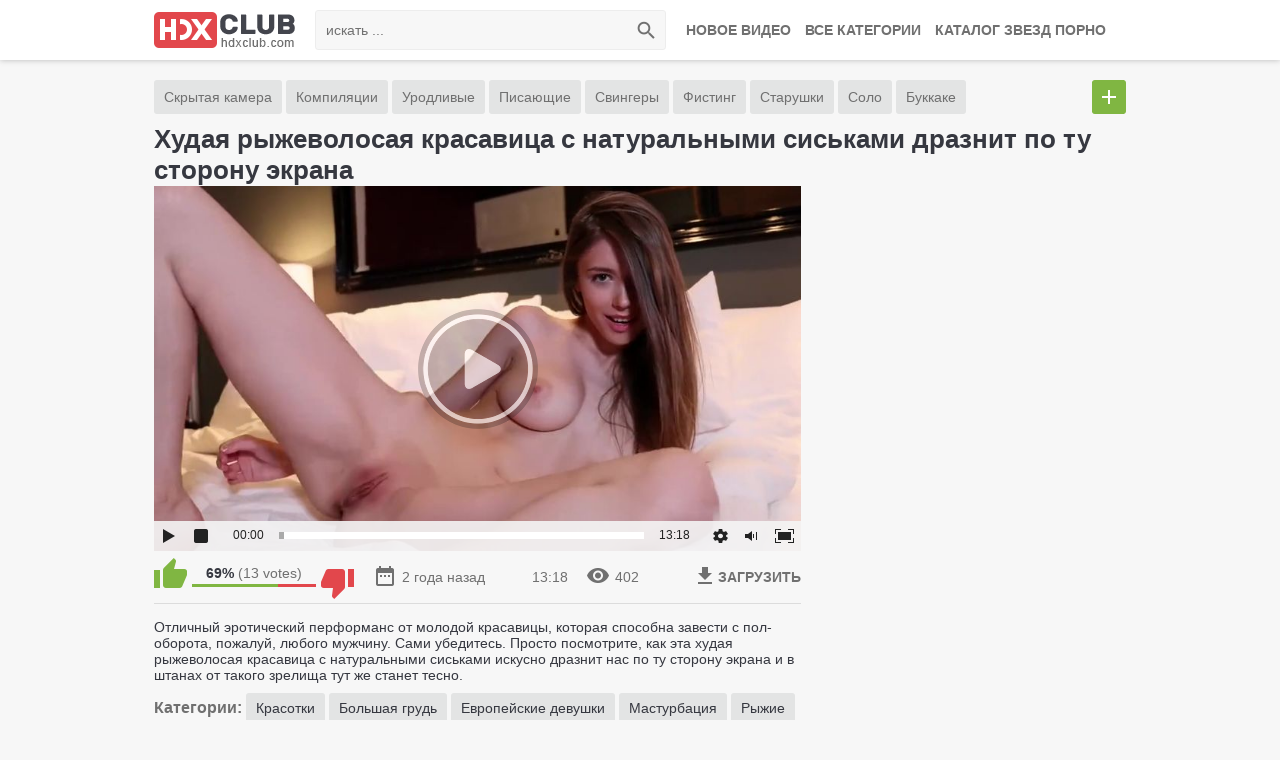

--- FILE ---
content_type: text/html; charset=UTF-8
request_url: https://clubhdx.com/videos/27459/hudaya-ryjevolosaya-krasavica-s-naturalnymi-siskami-draznit-po-tu-storonu-ekrana/
body_size: 8462
content:
<!DOCTYPE html>
<html lang="en" prefix="og: http://ogp.me/ns# video: http://ogp.me/ns/video#">
<head>
	<title>Худая рыжеволосая красавица с натуральными сиськами дразнит по ту сторону экрана: качественное порно на clubhdx.com </title>
	
	<meta http-equiv="Content-Type" content="text/html; charset=utf-8"/>
	<meta name="description" content="Отличный эротический перформанс от молодой красавицы, которая способна завести с пол-оборота, пожалуй, любого мужчину. Сами убедитесь. Просто посмотрите, как эта худая рыжеволосая красавица с натуральными сиськами искусно дразнит нас по ту сторону экрана и в штанах от такого зрелища тут же станет тесно."/>
    <meta charset="UTF-8">
    <meta name="viewport" content="width=device-width, initial-scale=1.0">
    <meta http-equiv="X-UA-Compatible" content="ie=edge">
    <link rel="shortcut icon" href="/favicon.ico" />
    <link rel="stylesheet" href="/css/normalize.css">
    <link rel="stylesheet" href="/css/main.css">
    <link rel="stylesheet" href="/css/mediaqueries.css">

				<link href="https://clubhdx.com/videos/27459/hudaya-ryjevolosaya-krasavica-s-naturalnymi-siskami-draznit-po-tu-storonu-ekrana/" rel="canonical"/>
		<link rel="alternate" media="only screen and (max-width: 640px)" href="https://m.clubhdxx.com/videos/27459/hudaya-ryjevolosaya-krasavica-s-naturalnymi-siskami-draznit-po-tu-storonu-ekrana/">
		<link rel="alternate" media="handheld" href="https://m.clubhdxx.com/videos/27459/hudaya-ryjevolosaya-krasavica-s-naturalnymi-siskami-draznit-po-tu-storonu-ekrana/">
		
<!-- <link href="https://clubhdx.com/videos/27459/hudaya-ryjevolosaya-krasavica-s-naturalnymi-siskami-draznit-po-tu-storonu-ekrana/" rel="canonical"/>
<link rel="alternate" media="only screen and (max-width: 640px)" href="https://m.hddubb.com/videos/27459/hudaya-ryjevolosaya-krasavica-s-naturalnymi-siskami-draznit-po-tu-storonu-ekrana/">
<link rel="alternate" media="handheld" href="https://m.hddubb.com/videos/27459/hudaya-ryjevolosaya-krasavica-s-naturalnymi-siskami-draznit-po-tu-storonu-ekrana/">
 -->
		
	
			<meta property="og:title" content="Худая рыжеволосая красавица с натуральными сиськами дразнит по ту сторону экрана"/>
				<meta property="og:image" content="https://clubhdx.com/contents/videos_screenshots/27000/27459/preview.mp4.jpg"/>
				<meta property="og:description" content="Отличный эротический перформанс от молодой красавицы, которая способна завести с пол-оборота, пожалуй, любого мужчину. Сами убедитесь. Просто посмотрите, как эта худая рыжеволосая красавица с натуральными сиськами искусно дразнит нас по ту сторону экрана и в штанах от такого зрелища тут же станет тесно."/>
			<meta property="og:video" content="https://clubhdx.com/embed/27459" />
<meta property="video:duration" content="798"/>
<meta property="og:url" content="https://clubhdx.com/videos/27459/hudaya-ryjevolosaya-krasavica-s-naturalnymi-siskami-draznit-po-tu-storonu-ekrana/"/>
	<meta property="ya:ovs:adult" content="yes" />
	<meta property="og:type" content="video.other" />
<meta property="og:video:type" content="video/mp4" />
<meta property="ya:ovs:upload_date" content="2023-09-20T23:51:05+00:00"/>
	<script>
		var pageContext = {
									videoId: '27459',						loginUrl: 'https://clubhdx.com/login-required/'
		};
	</script>
<meta name="vdd-key" content="01c65c5ef436954e0bda2b368cc7a536">
</head>
<body>
    <header class="header">
        <div class="container">
			            <a class="search-toggle" href=""></a>
            <div class="menu-main dropdown">
                <a class="menu-toggle" href=""></a>
                <ul class="dropdown-container">
                  
                </ul>
            </div>
            <div class="menu-links">
                <ul>
                    <li><a href="https://clubhdx.com/">Новое видео</a></li>
                    <li><a href="https://clubhdx.com/categories/">Все категории</a></li>
                    <li><a href="https://clubhdx.com/models/ ">Каталог Звезд порно</a></li>
                </ul>
            </div>
            <div class="logo">
                <a href="https://clubhdx.com/"><img src="/images/logo.png?2" alt="Популярное порно в HD clubhdx"></a>
            </div>
            <div class="clear-m"></div>
            <div class="search-wrapper">
                <div class="search">
                    <form id="search_form" action="https://clubhdx.com/search/" method="get" data-url="https://clubhdx.com/search/%QUERY%/">
                        <input type="text" class="search-input input-text" name="q" placeholder="искать ...">
                        <button type="submit" class="search-button"></button>
                    </form>
                </div>
            </div>
        </div>
    </header>
    <div class="container">
    <div class="tags">
        <div class="tags-container">
            <ul>                <li><a href="https://clubhdx.com/categories/skrytaya-kamera/">Скрытая камера</a></li>
                            <li><a href="https://clubhdx.com/categories/kompilyacii/">Компиляции</a></li>
                            <li><a href="https://clubhdx.com/categories/urodlivye/">Уродливые</a></li>
                            <li><a href="https://clubhdx.com/categories/pissing/">Писающие</a></li>
                            <li><a href="https://clubhdx.com/categories/svingeri/">Свингеры</a></li>
                            <li><a href="https://clubhdx.com/categories/fisting/">Фистинг</a></li>
                            <li><a href="https://clubhdx.com/categories/starushki/">Старушки</a></li>
                            <li><a href="https://clubhdx.com/categories/solo/">Соло</a></li>
                            <li><a href="https://clubhdx.com/categories/bukkake/">Буккаке</a></li>
                            <li><a href="https://clubhdx.com/categories/fetish/">БДСМ и фетиши</a></li>
                            <li><a href="https://clubhdx.com/categories/arabskoe/">Арабское</a></li>
                            <li><a href="https://clubhdx.com/categories/webcam/">Вебкамеры</a></li>
                            <li><a href="https://clubhdx.com/categories/russkoe-porno/">Русское порно</a></li>
                            <li><a href="https://clubhdx.com/categories/tolstye/">Толстые</a></li>
                            <li><a href="https://clubhdx.com/categories/uniforma/">Униформа</a></li>
                            <li><a href="https://clubhdx.com/categories/striptiz/">Стриптиз</a></li>
                            <li><a href="https://clubhdx.com/categories/masturbaciya/">Мастурбация</a></li>
                            <li><a href="https://clubhdx.com/categories/cuckold/">Куколд</a></li>
                            <li><a href="https://clubhdx.com/categories/aziatki/">Азиатки</a></li>
                            <li><a href="https://clubhdx.com/categories/domashnee/">Домашнее порно</a></li>
                            <li><a href="https://clubhdx.com/categories/mat-i-sin/">Мать и сын</a></li>
                            <li><a href="https://clubhdx.com/categories/starye-s-molodymi/">Старые с молодыми</a></li>
                            <li><a href="https://clubhdx.com/categories/gruppovoe/">Групповое порно</a></li>
                            <li><a href="https://clubhdx.com/categories/chulki/">Чулки и белье</a></li>
                            <li><a href="https://clubhdx.com/categories/skvirt/">Сквиртинг</a></li>
                            <li><a href="https://clubhdx.com/categories/seks-igrushki/">Секс игрушки</a></li>
                            <li><a href="https://clubhdx.com/categories/otec-i-doch/">Отец и дочь</a></li>
                            <li><a href="https://clubhdx.com/categories/dvoynoe-proniknovenie/">Двойное проникновение</a></li>
                            <li><a href="https://clubhdx.com/categories/anal/">Анал</a></li>
                            <li><a href="https://clubhdx.com/categories/na-prirode-i-plyaje/">На природе и пляже</a></li>
                            <li><a href="https://clubhdx.com/categories/bigass/">Большие жопы</a></li>
                            <li><a href="https://clubhdx.com/categories/zrelie/">Зрелые женщины</a></li>
                            <li><a href="https://clubhdx.com/categories/sperma/">Сперма и камшоты</a></li>
                            <li><a href="https://clubhdx.com/categories/handjob/">Ручная работа</a></li>
                            <li><a href="https://clubhdx.com/categories/rizhie/">Рыжие</a></li>
                            <li><a href="https://clubhdx.com/categories/bolshaya-grud/">Большая грудь</a></li>
                            <li><a href="https://clubhdx.com/categories/vtroem/">Втроем</a></li>
                            <li><a href="https://clubhdx.com/categories/ot-pervogo-lica/">От первого лица</a></li>
                            <li><a href="https://clubhdx.com/categories/evropeyskie-devushki/">Европейские девушки</a></li>
                            <li><a href="https://clubhdx.com/categories/blondinki/">Блондинки</a></li>
                            <li><a href="https://clubhdx.com/categories/molodye/">Молодые</a></li>
                            <li><a href="https://clubhdx.com/categories/brunetki/">Брюнетки</a></li>
                            <li><a href="https://clubhdx.com/categories/porno-zvezdy/">Порно звезды</a></li>
                            <li><a href="https://clubhdx.com/categories/na-publike/">На публике</a></li>
                            <li><a href="https://clubhdx.com/categories/grubo/">Грубо</a></li>
                            <li><a href="https://clubhdx.com/categories/kunilingus/">Кунилингус</a></li>
                            <li><a href="https://clubhdx.com/categories/francuzskoe/">Французское</a></li>
                            <li><a href="https://clubhdx.com/categories/massaj/">Массаж</a></li>
                            <li><a href="https://clubhdx.com/categories/mejrassovoe/">Межрассовое</a></li>
                            <li><a href="https://clubhdx.com/categories/bolshie-chleny/">Большие члены</a></li>
                            <li><a href="https://clubhdx.com/categories/malenkie-siski/">Маленькие сиськи</a></li>
                            <li><a href="https://clubhdx.com/categories/negrityanki/">Негритянки</a></li>
                            <li><a href="https://clubhdx.com/categories/minet/">Минет</a></li>
                            <li><a href="https://clubhdx.com/categories/hudye/">Худые</a></li>
                            <li><a href="https://clubhdx.com/categories/latinki/">Латинки</a></li>
                            <li><a href="https://clubhdx.com/categories/krasotki/">Красотки</a></li>
                            <li><a href="https://clubhdx.com/categories/kasting/">Кастинг</a></li>
                            <li><a href="https://clubhdx.com/categories/brat-i-sestra/">Брат и сестра</a></li>
            </ul>
        </div>
        <a class="tags-show" href=""></a>
    </div>
</div>
<div class="content">
	<div class="container">
    <h1>Худая рыжеволосая красавица с натуральными сиськами дразнит по ту сторону экрана</h1>
    <div class="clearfix">

        <div class="video-wrapper">
            <div class="video-container">
                											<div class="player-wrap" style="width: 100%; height: 0; padding-bottom: 56.349206349206%">

                            <style>
                                #player {
                                    position: absolute !important;
                                    width: 100% !important;
                                    height: 100% !important;
                                }
                            </style>
                            <script src="/js/playerjs.js" type="text/javascript"></script>

                            

                            <!--<script>
                                var player = new Playerjs(
                                        {
                                            id: "player",
                                            file: "[480p]function/0/https://clubhdx.com/get_file/1/2f47c4325607e85c11143fc3a9748d6b/27000/27459/27459.mp4/,[720p]function/0/https://clubhdx.com/get_file/1/5abba52c1458d4e0af0f81468201f605/27000/27459/27459_720p.mp4/",
                                            poster: "https://clubhdx.com/contents/videos_screenshots/27000/27459/preview.mp4.jpg"
                                        }
                                    );
                            </script><div id="player"></div>-->
							<div id="kt_player"></div>
						</div>
						<script type="text/javascript" src="https://clubhdx.com/player/kt_player.js?v=5.1.1"></script>
						<script type="text/javascript">
							/* <![CDATA[ */
															function getEmbed(width, height) {
									if (width && height) {
										return '<iframe width="' + width + '" height="' + height + '" src="https://clubhdx.com/embed/27459" frameborder="0" allowfullscreen webkitallowfullscreen mozallowfullscreen oallowfullscreen msallowfullscreen></iframe>';
									}
									return '<iframe width="852" height="480" src="https://clubhdx.com/embed/27459" frameborder="0" allowfullscreen webkitallowfullscreen mozallowfullscreen oallowfullscreen msallowfullscreen></iframe>';
								}
							
							var flashvars = {
																	video_id: '27459', 																	license_code: '$471102315542488', 																	event_reporting: 'https://clubhdx.com/player/stats.php?embed=0', 																	play_reporting: 'https://clubhdx.com/player/stats.php?event=FirstPlay&video_id=27459', 																	rnd: '1769405332', 																	video_url: 'function/0/https://clubhdx.com/get_file/1/2f47c4325607e85c11143fc3a9748d6b/27000/27459/27459.mp4/', 																	postfix: '.mp4', 																	video_url_text: '480p', 																	video_alt_url: 'function/0/https://clubhdx.com/get_file/1/5abba52c1458d4e0af0f81468201f605/27000/27459/27459_720p.mp4/', 																	video_alt_url_text: '720p', 																	video_alt_url_hd: '1', 																	timeline_screens_url: 'https://clubhdx.com/contents/videos_screenshots/27000/27459/timelines/time/180x100/{time}.jpg', 																	timeline_screens_interval: '12', 																	timeline_screens_count: '67', 																	preview_url: 'https://clubhdx.com/contents/videos_screenshots/27000/27459/preview.mp4.jpg', 																	skin: 'white.css', 																	logo_position: '0,0', 																	logo_anchor: 'topleft', 																	volume: '0.7', 																	preload: 'metadata', 																	hide_controlbar: '1', 																	hide_style: 'fade', 																	related_src: 'https://clubhdx.com/related_videos_html/27459/', 																	vast_timeout1: '5', 																	embed: '0'															};
														kt_player('kt_player', 'https://clubhdx.com/player/kt_player.swf?v=5.1.1', '100%', '100%', flashvars);
							/* ]]> */
						</script>
									
			</div>
            <div class="video-data clearfix">
                <div class="video-info-rating">
                                            <a href="#like" class="video-rate video-rate-up" title="I like this video" data-video-id="27459" data-vote="5"><i class="icon-rate-up"></i></a>
                        <a href="#dislike" class="video-rate video-rate-down" title="I don't like this video" data-video-id="27459" data-vote="0"><i class="icon-rate-down"></i></a>
                                        <div class="video-rate-stats">
                                                
                                                                        <strong>69%</strong>
                        (<span>13</span> votes)
                        <div class="video-rate-line" data-rating="69.23" data-votes="13"><span style="width: 69%;"></span></div>
                    </div>
                </div>
                <div class="video-info">
                    <span><i class="icon-date"></i>2 года назад</span>
                    <span><i class="icon-duration"></i>13:18</span>
                    <span><i class="icon-views"></i>402</span>
                </div>
                                    <div class="video-dl">
                                                                        <div class="dropdown">
                            <a><i class="icon-download"></i>ЗАГРУЗИТЬ</a>
                            <ul class="dropdown-container">
                                                                    <li><a href="https://clubhdx.com/get_file/1/847ce9246174cdff034816b3751c52a3/27000/27459/27459.mp4/?download=true&download_filename=hudaya-ryjevolosaya-krasavica-s-naturalnymi-siskami-draznit-po-tu-storonu-ekrana.mp4" data-attach-session="PHPSESSID">MP4 480p (80.7 Mb)</a></li>
                                                                    <li><a href="https://clubhdx.com/get_file/1/f180d25b40bfa61a5254f0560ea41c88/27000/27459/27459_720p.mp4/?download=true&download_filename=hudaya-ryjevolosaya-krasavica-s-naturalnymi-siskami-draznit-po-tu-storonu-ekrana_720p.mp4" data-attach-session="PHPSESSID">MP4 720p (149.88 Mb)</a></li>
                                                            </ul>
                        </div>
                    </div>
                            </div>

			<!-- <div class="btn-favourites">
															<li><a href="https://clubhdx.com/login-required/" data-fancybox="ajax" class="media_tools_btn"><i class="icon-fav"></i>Add to Favourites</a></li>
													</div> -->

            <div class="video-social">
                            <div class="video-description">
                    <p>Отличный эротический перформанс от молодой красавицы, которая способна завести с пол-оборота, пожалуй, любого мужчину. Сами убедитесь. Просто посмотрите, как эта худая рыжеволосая красавица с натуральными сиськами искусно дразнит нас по ту сторону экрана и в штанах от такого зрелища тут же станет тесно.</p>
                </div>
                                        <div class="video-categories video-tags">
                    <span class="vidsubtitles">Категории:</span>
                                            <a  href="https://clubhdx.com/categories/krasotki/">Красотки</a>
                                            <a  href="https://clubhdx.com/categories/bolshaya-grud/">Большая грудь</a>
                                            <a  href="https://clubhdx.com/categories/evropeyskie-devushki/">Европейские девушки</a>
                                            <a  class="hidden_tags" href="https://clubhdx.com/categories/masturbaciya/">Мастурбация</a>
                                            <a  class="hidden_tags" href="https://clubhdx.com/categories/rizhie/">Рыжие</a>
                                            <a  class="hidden_tags" href="https://clubhdx.com/categories/molodye/">Молодые</a>
                                            <a  class="hidden_tags" href="https://clubhdx.com/categories/hudye/">Худые</a>
                                                            <a class="tags-show-1" onclick="$(this).parent().find('.hidden_tags').css('display', 'inline-block'); $(this).hide();" href="javascript:void(0);"></a>
                                    </div>
            
			             
                            <div class="video-tags">
                    <span class="vidsubtitles">Теги:</span>
                                                                                        <a  href="https://clubhdx.com/show/jenshchina-drochit/">женщина дрочит</a>
                                                                                                                    <a  href="https://clubhdx.com/show/seks-palcami/">секс пальцами</a>
                                                                                                                    <a  href="https://clubhdx.com/show/solo-molodyh/">соло молодых</a>
                                                                                                                    <a  class="hidden_tags" href="https://clubhdx.com/show/krasivaya-naturalnaya-grud/">красивая натуральная грудь</a>
                                                                                                                    <a  class="hidden_tags" href="https://clubhdx.com/show/simpatichnye/">симпатичные</a>
                                                                                                                    <a  class="hidden_tags" href="https://clubhdx.com/show/britye-piski/">бритые письки</a>
                                                                                                                    <a  class="hidden_tags" href="https://clubhdx.com/show/v-nijnem-bele/">в нижнем белье</a>
                                                                                                                    <a  class="hidden_tags" href="https://clubhdx.com/show/jenshchiny-konchayut/">женщины кончают</a>
                                                                                                                    <a  class="hidden_tags" href="https://clubhdx.com/show/hrupkaya/">хрупкая</a>
                                                                                                                    <a  class="hidden_tags" href="https://clubhdx.com/show/hudye-s-bolshimi-siskami/">худые с большими сиськами</a>
                                                                                                                    <a  class="hidden_tags" href="https://clubhdx.com/show/ryjevolosye/">рыжеволосые</a>
                                                                                                            <a class="tags-show-1" onclick="$(this).parent().find('.hidden_tags').css('display', 'inline-block'); $(this).hide();" href="javascript:void(0);"></a>
                                    </div>
                    </div>
    </div>
        <aside class="video-aside">
             <div id="bc_teasers_block_1428" class="bigClickTeasersBlock"></div>
        </aside>
</div>
	<div id="list_videos_related_videos">
    <div class="container">
        <div class="title clearfix">
            <h2>Похожее видео</h2>
        </div>
    </div>
            
<div id="list_videos_related_videos_items" class="container">
    <div class="thumbs clearfix" >
                                                                                                            <a class="th item" href="https://clubhdx.com/videos/1129/imeet-ryjuyu-simpatyajku-v-zadnicu-i-pisaet-na-lico-i-rot/">
                    <div class="th-image">
                        <img src="https://clubhdx.com/contents/videos_screenshots/1000/1129/320x180/6.jpg" alt="Имеет рыжую симпатяжку в задницу и писает на лицо и рот"  data-preview="https://clubhdx.com/get_file/1/009ce8b4c70c8088320de58725fcacdc/1000/1129/1129_preview.mp4/"  width="320" height="180" data-preview="https://clubhdx.com/get_file/1/009ce8b4c70c8088320de58725fcacdc/1000/1129/1129_preview.mp4/" />
                    </div>
                    <div class="th-desc"><h3 >Имеет рыжую симпатяжку в задницу и писает на лицо и рот</h3></div>
                    <div class="th-duration">15:54</div>
                </a>
                                                                                <a class="th item" href="https://clubhdx.com/videos/1173/hozyain-otshlepal-rabynyu-po-jope-i-poimel-v-rot-i-vaginu/">
                    <div class="th-image">
                        <img src="https://clubhdx.com/contents/videos_screenshots/1000/1173/320x180/14.jpg" alt="Хозяин отшлепал рабыню по жопе и поимел в рот и вагину"  data-preview="https://clubhdx.com/get_file/1/1a1b899064fd63081984e21b33624771/1000/1173/1173_preview.mp4/"  width="320" height="180" data-preview="https://clubhdx.com/get_file/1/1a1b899064fd63081984e21b33624771/1000/1173/1173_preview.mp4/" />
                    </div>
                    <div class="th-desc"><h3 >Хозяин отшлепал рабыню по жопе и поимел в рот и вагину</h3></div>
                    <div class="th-duration">6:22</div>
                </a>
                                                                                <a class="th item" href="https://clubhdx.com/videos/1223/belokuryy-angelochek-fistinguet-vaginu-ogromnymi-dildo/">
                    <div class="th-image">
                        <img src="https://clubhdx.com/contents/videos_screenshots/1000/1223/320x180/25.jpg" alt="Белокурый ангелочек фистингует вагину огромными дилдо"  data-preview="https://clubhdx.com/get_file/1/5b45c8a0034b3e39fdb3ea9d0cd8a5f0/1000/1223/1223_preview.mp4/"  width="320" height="180" data-preview="https://clubhdx.com/get_file/1/5b45c8a0034b3e39fdb3ea9d0cd8a5f0/1000/1223/1223_preview.mp4/" />
                    </div>
                    <div class="th-desc"><h3 >Белокурый ангелочек фистингует вагину огромными дилдо</h3></div>
                    <div class="th-duration">27:01</div>
                </a>
                                                                                <a class="th item" href="https://clubhdx.com/videos/1242/mujchiny-konchayut-devkam-na-lico-posle-masturbacii-rukami/">
                    <div class="th-image">
                        <img src="https://clubhdx.com/contents/videos_screenshots/1000/1242/320x180/21.jpg" alt="Мужчины кончают девкам на лицо после мастурбации руками"  data-preview="https://clubhdx.com/get_file/1/192802b1630ad57ab8edefb4625b8051/1000/1242/1242_preview.mp4/"  width="320" height="180" data-preview="https://clubhdx.com/get_file/1/192802b1630ad57ab8edefb4625b8051/1000/1242/1242_preview.mp4/" />
                    </div>
                    <div class="th-desc"><h3 >Мужчины кончают девкам на лицо после мастурбации руками</h3></div>
                    <div class="th-duration">12:15</div>
                </a>
                                                                                <a class="th item" href="https://clubhdx.com/videos/1292/razvlekaetsya-na-vebkameru-s-dvumya-bolshimi-samotykami/">
                    <div class="th-image">
                        <img src="https://clubhdx.com/contents/videos_screenshots/1000/1292/320x180/26.jpg" alt="Развлекается на вебкамеру с двумя большими самотыками"  data-preview="https://clubhdx.com/get_file/1/be7b6456ac9fbdcdea7f06a58c72ae01/1000/1292/1292_preview.mp4/"  width="320" height="180" data-preview="https://clubhdx.com/get_file/1/be7b6456ac9fbdcdea7f06a58c72ae01/1000/1292/1292_preview.mp4/" />
                    </div>
                    <div class="th-desc"><h3 >Развлекается на вебкамеру с двумя большими самотыками</h3></div>
                    <div class="th-duration">17:11</div>
                </a>
                                                                                <a class="th item" href="https://clubhdx.com/videos/1387/zolotaya-molodej-ustroila-grandioznuyu-seksualnuyu-orgiyu-v-dorogom-zakrytom-klube/">
                    <div class="th-image">
                        <img src="https://clubhdx.com/contents/videos_screenshots/1000/1387/320x180/18.jpg" alt="Золотая молодёжь устроила грандиозную сексуальную оргию в дорогом закрытом клубе"  data-preview="https://clubhdx.com/get_file/1/eb3d34ec78df892df48fa8cd1ce1a599/1000/1387/1387_preview.mp4/"  width="320" height="180" data-preview="https://clubhdx.com/get_file/1/eb3d34ec78df892df48fa8cd1ce1a599/1000/1387/1387_preview.mp4/" />
                    </div>
                    <div class="th-desc"><h3 >Золотая молодёжь устроила грандиозную сексуальную оргию в дорогом закрытом клубе</h3></div>
                    <div class="th-duration">7:22</div>
                </a>
                                                                                <a class="th item" href="https://clubhdx.com/videos/1405/ryjevolosaya-andi-james-uvleklas-seksom-s-lysym-mujchinoy/">
                    <div class="th-image">
                        <img src="https://clubhdx.com/contents/videos_screenshots/1000/1405/320x180/17.jpg" alt="Рыжеволосая Andi James увлеклась сексом с лысым мужчиной"  data-preview="https://clubhdx.com/get_file/1/37a997d27a6f9f63315e000d26fe12fe/1000/1405/1405_preview.mp4/"  width="320" height="180" data-preview="https://clubhdx.com/get_file/1/37a997d27a6f9f63315e000d26fe12fe/1000/1405/1405_preview.mp4/" />
                    </div>
                    <div class="th-desc"><h3 >Рыжеволосая Andi James увлеклась сексом с лысым мужчиной</h3></div>
                    <div class="th-duration">22:08</div>
                </a>
                                                                                <a class="th item" href="https://clubhdx.com/videos/1483/chuvstvennyy-trah-anny-aurora-s-mujenkom-rannim-utrom/">
                    <div class="th-image">
                        <img src="https://clubhdx.com/contents/videos_screenshots/1000/1483/320x180/21.jpg" alt="Чувственный трах Anny Aurora с муженьком ранним утром"  data-preview="https://clubhdx.com/get_file/1/9c78e2cf17163553b39c09e781ffc9ae/1000/1483/1483_preview.mp4/"  width="320" height="180" data-preview="https://clubhdx.com/get_file/1/9c78e2cf17163553b39c09e781ffc9ae/1000/1483/1483_preview.mp4/" />
                    </div>
                    <div class="th-desc"><h3 >Чувственный трах Anny Aurora с муженьком ранним утром</h3></div>
                    <div class="th-duration">10:22</div>
                </a>
                                                                                <a class="th item" href="https://clubhdx.com/videos/1528/devushka-v-shapochke-trahaetsya-s-molodym-chelovekom-na-rojdestvo/">
                    <div class="th-image">
                        <img src="https://clubhdx.com/contents/videos_screenshots/1000/1528/320x180/14.jpg" alt="Девушка в шапочке трахается с молодым человеком на рождество"  data-preview="https://clubhdx.com/get_file/1/64c82c3e227d3f49980307e9c25651fb/1000/1528/1528_preview.mp4/"  width="320" height="180" data-preview="https://clubhdx.com/get_file/1/64c82c3e227d3f49980307e9c25651fb/1000/1528/1528_preview.mp4/" />
                    </div>
                    <div class="th-desc"><h3 >Девушка в шапочке трахается с молодым человеком на рождество</h3></div>
                    <div class="th-duration">9:11</div>
                </a>
                                                                                <a class="th item" href="https://clubhdx.com/videos/1676/milfu-s-ryjimi-volosami-trahaet-molodoy-lyubovnik/">
                    <div class="th-image">
                        <img src="https://clubhdx.com/contents/videos_screenshots/1000/1676/320x180/12.jpg" alt="Милфу с рыжими волосами трахает молодой любовник"  data-preview="https://clubhdx.com/get_file/1/93281d03178d715b5a121ad592897acb/1000/1676/1676_preview.mp4/"  width="320" height="180" data-preview="https://clubhdx.com/get_file/1/93281d03178d715b5a121ad592897acb/1000/1676/1676_preview.mp4/" />
                    </div>
                    <div class="th-desc"><h3 >Милфу с рыжими волосами трахает молодой любовник</h3></div>
                    <div class="th-duration">13:03</div>
                </a>
                                                                                <a class="th item" href="https://clubhdx.com/videos/1744/trahaet-v-poze-naezdnicy-ryjevolosuyu-doma-i-v-sadu/">
                    <div class="th-image">
                        <img src="https://clubhdx.com/contents/videos_screenshots/1000/1744/320x180/21.jpg" alt="Трахает в позе наездницы рыжеволосую дома и в саду"  data-preview="https://clubhdx.com/get_file/1/48c7b7235ed7f9ed51bd7a99adf4eae3/1000/1744/1744_preview.mp4/"  width="320" height="180" data-preview="https://clubhdx.com/get_file/1/48c7b7235ed7f9ed51bd7a99adf4eae3/1000/1744/1744_preview.mp4/" />
                    </div>
                    <div class="th-desc"><h3 >Трахает в позе наездницы рыжеволосую дома и в саду</h3></div>
                    <div class="th-duration">11:51</div>
                </a>
                                                                                <a class="th item" href="https://clubhdx.com/videos/1780/nadela-erotichnoe-bele-chtoby-soblaznit-muja-i-trahnutsya/">
                    <div class="th-image">
                        <img src="https://clubhdx.com/contents/videos_screenshots/1000/1780/320x180/16.jpg" alt="Надела эротичное белье, чтобы соблазнить мужа и трахнуться"  data-preview="https://clubhdx.com/get_file/1/31dc33664ba3ad441bbcfd214a5ae9d6/1000/1780/1780_preview.mp4/"  width="320" height="180" data-preview="https://clubhdx.com/get_file/1/31dc33664ba3ad441bbcfd214a5ae9d6/1000/1780/1780_preview.mp4/" />
                    </div>
                    <div class="th-desc"><h3 >Надела эротичное белье, чтобы соблазнить мужа и трахнуться</h3></div>
                    <div class="th-duration">7:52</div>
                </a>
                                                                         
                                                    <a class="th item" href="https://clubhdx.com/videos/1848/nekrasivaya-devushka-v-ochkah-rezvitsya-s-celoy-tolpoy-lyubovnikov/">
                    <div class="th-image">
                        <img src="https://clubhdx.com/contents/videos_screenshots/1000/1848/320x180/19.jpg" alt="Некрасивая девушка в очках резвится с целой толпой любовников"  data-preview="https://clubhdx.com/get_file/1/55657f1102b93728b705108df8c68836/1000/1848/1848_preview.mp4/"  width="320" height="180" data-preview="https://clubhdx.com/get_file/1/55657f1102b93728b705108df8c68836/1000/1848/1848_preview.mp4/" />
                    </div>
                    <div class="th-desc"><h3 >Некрасивая девушка в очках резвится с целой толпой любовников</h3></div>
                    <div class="th-duration">29:43</div>
                </a>
                                                                                <a class="th item" href="https://clubhdx.com/videos/1900/molodoy-pihar-ustroil-dlya-vzrosloy-jenshchiny-goryachiy-trah/">
                    <div class="th-image">
                        <img src="https://clubhdx.com/contents/videos_screenshots/1000/1900/320x180/22.jpg" alt="Молодой пихарь устроил для взрослой женщины горячий трах"  data-preview="https://clubhdx.com/get_file/1/f25099366aaefad72c87d68bb1f0e780/1000/1900/1900_preview.mp4/"  width="320" height="180" data-preview="https://clubhdx.com/get_file/1/f25099366aaefad72c87d68bb1f0e780/1000/1900/1900_preview.mp4/" />
                    </div>
                    <div class="th-desc"><h3 >Молодой пихарь устроил для взрослой женщины горячий трах</h3></div>
                    <div class="th-duration">11:27</div>
                </a>
                                                                                <a class="th item" href="https://clubhdx.com/videos/1923/odinokaya-jenshchina-onaniruet-kisku-rozovym-dildo-na-kuhne/">
                    <div class="th-image">
                        <img src="https://clubhdx.com/contents/videos_screenshots/1000/1923/320x180/9.jpg" alt="Одинокая женщина онанирует киску розовым дилдо на кухне"  data-preview="https://clubhdx.com/get_file/1/0716b09ae48af16fca3f204e4e0207d4/1000/1923/1923_preview.mp4/"  width="320" height="180" data-preview="https://clubhdx.com/get_file/1/0716b09ae48af16fca3f204e4e0207d4/1000/1923/1923_preview.mp4/" />
                    </div>
                    <div class="th-desc"><h3 >Одинокая женщина онанирует киску розовым дилдо на кухне</h3></div>
                    <div class="th-duration">8:00</div>
                </a>
                                                                                <a class="th item" href="https://clubhdx.com/videos/1933/v-ojidanii-muja-razvlekaetsya-s-igrushkoy-prikrepiv-k-zerkalu/">
                    <div class="th-image">
                        <img src="https://clubhdx.com/contents/videos_screenshots/1000/1933/320x180/22.jpg" alt="В ожидании мужа развлекается с игрушкой, прикрепив к зеркалу"  data-preview="https://clubhdx.com/get_file/1/8481c3866c6db497dfdc0de103be3b71/1000/1933/1933_preview.mp4/"  width="320" height="180" data-preview="https://clubhdx.com/get_file/1/8481c3866c6db497dfdc0de103be3b71/1000/1933/1933_preview.mp4/" />
                    </div>
                    <div class="th-desc"><h3 >В ожидании мужа развлекается с игрушкой, прикрепив к зеркалу</h3></div>
                    <div class="th-duration">10:19</div>
                </a>
            
            </div>
</div>            																				        <div class="container" id="list_videos_related_videos_pagination">
            <div class="paginator">
                <ul>
                    <li><a class="more" href="#more" data-action="ajax" data-container-id="list_videos_related_videos_pagination" data-block-id="list_videos_related_videos" data-append-items-to="list_videos_related_videos_items" data-max-queries="426" data-parameters="sort_by:ctr;from:2;ipp:16">Смотреть еще...</a></li>
                </ul>
            </div>
        </div>
	</div>
</div>

<div class="container"><div class="blink"></div>
<div id="bc_teasers_block_5950" class="bigClickTeasersBlock"></div>

</div>
    <footer class="footer">
        <div class="container">
            <p>
               Для связи:<a href="mailto:ClubHDx@gmail.com" rel="nofollow">ClubHDx@gmail.com</a> | <a href="https://clubhdx.com/dmca/">DMCA/Feedback</a> | <a href="https://clubhdx.com/sitemap.xml">Карта сайта</a>  | <a href="https://clubhdx.com/rss/">RSS</a> 
            </p>
            <p class="copyright">&copy; 2026 - clubhdx.com, популярное порно видео в HD</p>
        </div>
<!-- Yandex.Metrika counter -->
<script type="text/javascript" >
   (function(m,e,t,r,i,k,a){m[i]=m[i]||function(){(m[i].a=m[i].a||[]).push(arguments)};
   m[i].l=1*new Date();
   for (var j = 0; j < document.scripts.length; j++) {if (document.scripts[j].src === r) { return; }}
   k=e.createElement(t),a=e.getElementsByTagName(t)[0],k.async=1,k.src=r,a.parentNode.insertBefore(k,a)})
   (window, document, "script", "https://mc.yandex.ru/metrika/tag.js", "ym");

   ym(94439914, "init", {
        clickmap:true,
        trackLinks:true,
        accurateTrackBounce:true,
        webvisor:true
   });
</script>
<noscript><div><img src="https://mc.yandex.ru/watch/94439914" style="position:absolute; left:-9999px;" alt="" /></div></noscript>
<!-- /Yandex.Metrika counter -->
		<script type="text/javascript">
document.write(
"<img src='//counter.yadro.ru/hit?t52.6;r"+
escape(document.referrer)+((typeof(screen)=="undefined")?"":
";s"+screen.width+"*"+screen.height+"*"+(screen.colorDepth?
screen.colorDepth:screen.pixelDepth))+";u"+escape(document.URL)+
";"+Math.random()+
"border='0' width='1' height='1'>")
</script>
    </footer>
    <script src="https://clubhdx.com/js/main.deps.js?v=7"></script>
    <script src="https://clubhdx.com/js/main.js?v=7"></script>
    <script src="https://clubhdx.com/js/common.js?v=7"></script>
    <script>
        $.blockUI.defaults.overlayCSS = {};
    </script>
	<!-- бдсм стикер --> 
	<!-- бдсм стикер--> 
	
<!-- Кликтаймс-->
<script type="text/javascript" src="https://igo.quest/?ce=g4zdmy3dgu5ha3ddf4zdkma" async></script>
<!-- /Кликтаймс-->

<!-- exo Mobile Instant Message-->
<!-- /exo -->

<!-- Бигдик 1 -->
<!-- /Бигдик 1 -->

  </body>
</html>

--- FILE ---
content_type: text/css
request_url: https://clubhdx.com/css/normalize.css
body_size: 890
content:
html{font-family:sans-serif;-ms-text-size-adjust:100%;-webkit-text-size-adjust:100%}
body{margin:0}
article,aside,details,/* 1 */
figcaption,figure,footer,header,main,/* 2 */
menu,nav,section,summary{display:block}
audio,canvas,progress,video{display:inline-block}
audio:not([controls]){display:none;height:0}
progress{vertical-align:baseline}
template,/* 1 */
[hidden]{display:none}
a{background-color:transparent;-webkit-text-decoration-skip:objects}
a:active,a:hover{outline-width:0}
abbr[title]{border-bottom:none;text-decoration:underline;text-decoration:underline dotted}
b,strong{font-weight:inherit;font-weight:bolder}
dfn{font-style:italic}
h1{font-size:2em;margin:.67em 0}
mark{background-color:#ff0;color:#000}
small{font-size:80%}
sub,sup{font-size:75%;line-height:0;position:relative;vertical-align:baseline}
sub{bottom:-.25em}
sup{top:-.5em}
img{border-style:none}
svg:not(:root){overflow:hidden}
code,kbd,pre,samp{font-family:monospace,monospace;font-size:1em}
figure{margin:1em 40px}
hr{box-sizing:content-box;height:0;overflow:visible}
button,input,select,textarea{font:inherit;margin:0}
optgroup{font-weight:700}
button,input{overflow:visible}
button,select{text-transform:none}
button,html [type="button"],/* 1 */
[type="reset"],[type="submit"]{-webkit-appearance:button}
button::-moz-focus-inner,[type="button"]::-moz-focus-inner,[type="reset"]::-moz-focus-inner,[type="submit"]::-moz-focus-inner{border-style:none;padding:0}
button:-moz-focusring,[type="button"]:-moz-focusring,[type="reset"]:-moz-focusring,[type="submit"]:-moz-focusring{outline:1px dotted ButtonText}
fieldset{border:1px solid silver;margin:0 2px;padding:.35em .625em .75em}
legend{box-sizing:border-box;color:inherit;display:table;max-width:100%;padding:0;white-space:normal}
textarea{overflow:auto}
[type="checkbox"],[type="radio"]{box-sizing:border-box;padding:0}
[type="number"]::-webkit-inner-spin-button,[type="number"]::-webkit-outer-spin-button{height:auto}
[type="search"]{-webkit-appearance:textfield;outline-offset:-2px}
[type="search"]::-webkit-search-cancel-button,[type="search"]::-webkit-search-decoration{-webkit-appearance:none}
::-webkit-input-placeholder{color:inherit;opacity:.54}
::-webkit-file-upload-button{-webkit-appearance:button;font:inherit}

--- FILE ---
content_type: text/css
request_url: https://clubhdx.com/css/mediaqueries.css
body_size: 814
content:
@media screen and (max-width: 1298px) {
.container{width:972px}
.thumbs-live .th:nth-child(4){display:none}
.list ul,.list-cat ul{-webkit-column-count:4;-moz-column-count:4;-o-column-count:4;column-count:4}
}
@media screen and (max-width: 1023px) {
.clear-m{display:block}
.logo{float:none;margin:0 auto}
.search-toggle{display:block}
.search-wrapper,.menu-links{display:none}
.search-wrapper{padding:10px 0;border-top:1px solid #ededed}
}
@media screen and (max-width: 992px) {
.container{width:calc(100% - 20px)}
.thumbs-aside{display:none}
.th{width:calc(33.33% - 6px)}
.video-wrapper{width:100%;float:none}
.video-aside{width:100%;height:250px;margin:20px 0 0;float:none;overflow:hidden}
.video-aside .block,.bottom-blocks .block{margin:0 auto}
.list-tags ul {-webkit-column-count:1;-moz-column-count:1;-o-column-count:1;column-count:1;width: 33%;}

.video-tags .tags-show-1,.search-cloud .tags-show-1{display: inline-block}
.video-tags .hidden_tags {display: none}
}
@media screen and (min-width: 992px) {
.menu-toggle {display: none;}
}
@media screen and (max-width: 767px) {
.list ul,.list-cat ul{-webkit-column-count:3;-moz-column-count:3;-o-column-count:3;column-count:3}
.list-tags ul {width: 50%;}
}
@media screen and (max-width: 640px) {
.tags{height:44px;padding:0;overflow:scroll;white-space:nowrap;margin:10px 0 -10px}
.tags .tags-show{display:none!important}
.title{margin:15px 0 10px}
.title h1{float:none}
.sort{float:none;left:10px;bottom:4px}
.sort .dropdown-container{right:auto;left:0}
.dropdown-container a{min-width:150px}
.th{width:calc(50% - 6px)}

.th.category.model{width:calc(49% - 6px);border:1px dotted #989898}
.thumbs-live .th:nth-child(3){display:none}
.list ul,.list-cat ul{-webkit-column-count:2;-moz-column-count:2;-o-column-count:2;column-count:2}
.video-info-rating{width:100%;float:none}
.list-tags ul {width: 50%;}
}
@media screen and (max-width: 420px) {
.video-data{padding-bottom:4px}
.video-info-rating{margin-bottom:5px}
.video-info,.video-dl{display:inline-block;float:none;line-height:32px}
h1,h2,h3{margin:0;font-weight:600}
h1{font-size:20px}
h2{font-size:16px}
h3{font-size:14px}
.list-tags ul {width: 100%;}
}
@media screen and (max-width: 360px) {
    #list_videos_most_popular_videos_items .advertising_thumb{position: absolute; bottom: 0;}
/* #list_videos_most_popular_videos_items .thumbs {padding-bottom: 460px;} */
.th{width:calc(100% - 6px)}
.thumbs-live .th:nth-child(2){display:none}
.list ul,.list-cat ul{-webkit-column-count:1;-moz-column-count:1;-o-column-count:1;column-count:1}
}